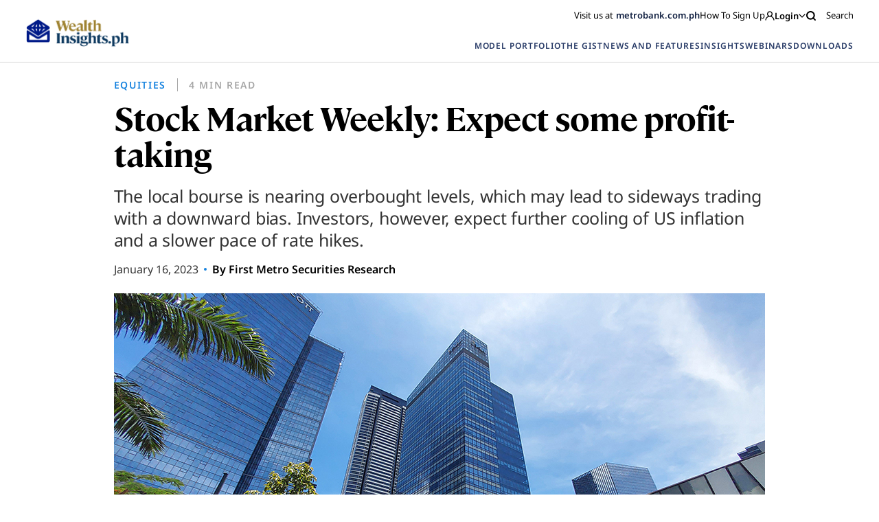

--- FILE ---
content_type: image/svg+xml
request_url: https://wealthinsights.metrobank.com.ph/app/themes/mb-wealth-insights/images/arrow-down-yellow.svg
body_size: 569
content:
<svg width="14" height="8" viewBox="0 0 14 8" fill="none" xmlns="http://www.w3.org/2000/svg">
<path fill-rule="evenodd" clip-rule="evenodd" d="M0.292893 0.292893C0.683417 -0.0976311 1.31658 -0.0976311 1.70711 0.292893L7 5.58579L12.2929 0.292893C12.6834 -0.0976311 13.3166 -0.0976311 13.7071 0.292893C14.0976 0.683417 14.0976 1.31658 13.7071 1.70711L7.70711 7.70711C7.31658 8.09763 6.68342 8.09763 6.29289 7.70711L0.292893 1.70711C-0.0976311 1.31658 -0.0976311 0.683417 0.292893 0.292893Z" fill="#D7B753"/>
</svg>
